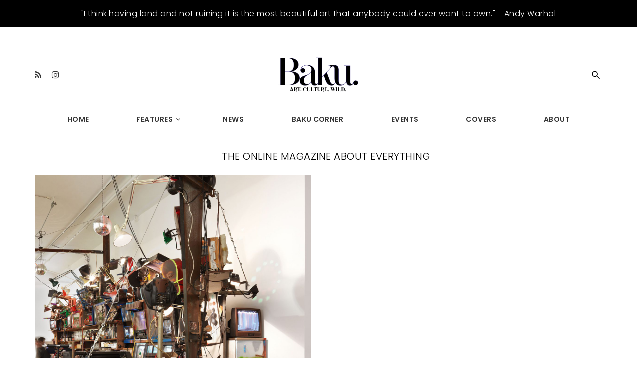

--- FILE ---
content_type: text/html; charset=UTF-8
request_url: https://baku-magazine.com/tag/sophie-neuendorf/
body_size: 14918
content:
<!doctype html>
<!--[if IE 7]>
<html class="ie ie7" lang="en-US">
<![endif]-->
<!--[if IE 8]>
<html class="ie ie8" lang="en-US">
<![endif]-->
<!--[if !(IE 7) | !(IE 8)  ]><!-->
<html lang="en-US">
<!--<![endif]-->
<head>
<meta name="google-site-verification" content="r-hReY2WUvbLciAYOs3-dLwGpg6IHNtj0m0swLQ1FgE" />
<meta charset="UTF-8">
<meta content="width=device-width, initial-scale=1.0" name="viewport">
<link rel="profile" href="https://gmpg.org/xfn/11">
<link rel="pingback" href="https://baku-magazine.com/xmlrpc.php">
<!-- HTML5 shim, for IE6-8 support of HTML5 elements -->
<!--[if lt IE 9]>
<script src="https://baku-magazine.com/wp-content/themes/luxury-wp/assets/vendor/html5shiv.min.js"></script>
<![endif]-->
<meta name='robots' content='index, follow, max-image-preview:large, max-snippet:-1, max-video-preview:-1' />
	<style>img:is([sizes="auto" i], [sizes^="auto," i]) { contain-intrinsic-size: 3000px 1500px }</style>
	
	<!-- This site is optimized with the Yoast SEO plugin v25.0 - https://yoast.com/wordpress/plugins/seo/ -->
	<title>Sophie Neuendorf Archives - Baku Magazine</title>
	<meta name="description" content="Sophie Neuendorf - Baku Magazine - THE ONLINE MAGAZINE ABOUT EVERYTHING" />
	<link rel="canonical" href="https://baku-magazine.com/tag/sophie-neuendorf/" />
	<meta property="og:locale" content="en_US" />
	<meta property="og:type" content="article" />
	<meta property="og:title" content="Sophie Neuendorf Archives - Baku Magazine" />
	<meta property="og:description" content="Sophie Neuendorf - Baku Magazine - THE ONLINE MAGAZINE ABOUT EVERYTHING" />
	<meta property="og:url" content="https://baku-magazine.com/tag/sophie-neuendorf/" />
	<meta property="og:site_name" content="Baku Magazine" />
	<meta name="twitter:card" content="summary_large_image" />
	<script type="application/ld+json" class="yoast-schema-graph">{"@context":"https://schema.org","@graph":[{"@type":"CollectionPage","@id":"https://baku-magazine.com/tag/sophie-neuendorf/","url":"https://baku-magazine.com/tag/sophie-neuendorf/","name":"Sophie Neuendorf Archives - Baku Magazine","isPartOf":{"@id":"https://baku-magazine.com/#website"},"primaryImageOfPage":{"@id":"https://baku-magazine.com/tag/sophie-neuendorf/#primaryimage"},"image":{"@id":"https://baku-magazine.com/tag/sophie-neuendorf/#primaryimage"},"thumbnailUrl":"https://baku-magazine.com/wp-content/uploads/2023/09/ROTH-34892-hires-3.jpg","description":"Sophie Neuendorf - Baku Magazine - THE ONLINE MAGAZINE ABOUT EVERYTHING","breadcrumb":{"@id":"https://baku-magazine.com/tag/sophie-neuendorf/#breadcrumb"},"inLanguage":"en-US"},{"@type":"ImageObject","inLanguage":"en-US","@id":"https://baku-magazine.com/tag/sophie-neuendorf/#primaryimage","url":"https://baku-magazine.com/wp-content/uploads/2023/09/ROTH-34892-hires-3.jpg","contentUrl":"https://baku-magazine.com/wp-content/uploads/2023/09/ROTH-34892-hires-3.jpg","width":1200,"height":1600,"caption":"\"Roth Bar” Hauser & Wirth St Moritz, 2022-2023, by Björn, Oddur and Einar Roth"},{"@type":"BreadcrumbList","@id":"https://baku-magazine.com/tag/sophie-neuendorf/#breadcrumb","itemListElement":[{"@type":"ListItem","position":1,"name":"Home","item":"https://baku-magazine.com/"},{"@type":"ListItem","position":2,"name":"Sophie Neuendorf"}]},{"@type":"WebSite","@id":"https://baku-magazine.com/#website","url":"https://baku-magazine.com/","name":"Baku Magazine","description":"ART. CULTURE. WILD.","potentialAction":[{"@type":"SearchAction","target":{"@type":"EntryPoint","urlTemplate":"https://baku-magazine.com/?s={search_term_string}"},"query-input":{"@type":"PropertyValueSpecification","valueRequired":true,"valueName":"search_term_string"}}],"inLanguage":"en-US"}]}</script>
	<!-- / Yoast SEO plugin. -->


<link rel='dns-prefetch' href='//fonts.googleapis.com' />
<link rel="alternate" type="application/rss+xml" title="Baku Magazine &raquo; Feed" href="https://baku-magazine.com/feed/" />
<link rel="alternate" type="application/rss+xml" title="Baku Magazine &raquo; Comments Feed" href="https://baku-magazine.com/comments/feed/" />
<link rel="alternate" type="application/rss+xml" title="Baku Magazine &raquo; Sophie Neuendorf Tag Feed" href="https://baku-magazine.com/tag/sophie-neuendorf/feed/" />
<script type="text/javascript">
/* <![CDATA[ */
window._wpemojiSettings = {"baseUrl":"https:\/\/s.w.org\/images\/core\/emoji\/16.0.1\/72x72\/","ext":".png","svgUrl":"https:\/\/s.w.org\/images\/core\/emoji\/16.0.1\/svg\/","svgExt":".svg","source":{"concatemoji":"https:\/\/baku-magazine.com\/wp-includes\/js\/wp-emoji-release.min.js?ver=6.8.3"}};
/*! This file is auto-generated */
!function(s,n){var o,i,e;function c(e){try{var t={supportTests:e,timestamp:(new Date).valueOf()};sessionStorage.setItem(o,JSON.stringify(t))}catch(e){}}function p(e,t,n){e.clearRect(0,0,e.canvas.width,e.canvas.height),e.fillText(t,0,0);var t=new Uint32Array(e.getImageData(0,0,e.canvas.width,e.canvas.height).data),a=(e.clearRect(0,0,e.canvas.width,e.canvas.height),e.fillText(n,0,0),new Uint32Array(e.getImageData(0,0,e.canvas.width,e.canvas.height).data));return t.every(function(e,t){return e===a[t]})}function u(e,t){e.clearRect(0,0,e.canvas.width,e.canvas.height),e.fillText(t,0,0);for(var n=e.getImageData(16,16,1,1),a=0;a<n.data.length;a++)if(0!==n.data[a])return!1;return!0}function f(e,t,n,a){switch(t){case"flag":return n(e,"\ud83c\udff3\ufe0f\u200d\u26a7\ufe0f","\ud83c\udff3\ufe0f\u200b\u26a7\ufe0f")?!1:!n(e,"\ud83c\udde8\ud83c\uddf6","\ud83c\udde8\u200b\ud83c\uddf6")&&!n(e,"\ud83c\udff4\udb40\udc67\udb40\udc62\udb40\udc65\udb40\udc6e\udb40\udc67\udb40\udc7f","\ud83c\udff4\u200b\udb40\udc67\u200b\udb40\udc62\u200b\udb40\udc65\u200b\udb40\udc6e\u200b\udb40\udc67\u200b\udb40\udc7f");case"emoji":return!a(e,"\ud83e\udedf")}return!1}function g(e,t,n,a){var r="undefined"!=typeof WorkerGlobalScope&&self instanceof WorkerGlobalScope?new OffscreenCanvas(300,150):s.createElement("canvas"),o=r.getContext("2d",{willReadFrequently:!0}),i=(o.textBaseline="top",o.font="600 32px Arial",{});return e.forEach(function(e){i[e]=t(o,e,n,a)}),i}function t(e){var t=s.createElement("script");t.src=e,t.defer=!0,s.head.appendChild(t)}"undefined"!=typeof Promise&&(o="wpEmojiSettingsSupports",i=["flag","emoji"],n.supports={everything:!0,everythingExceptFlag:!0},e=new Promise(function(e){s.addEventListener("DOMContentLoaded",e,{once:!0})}),new Promise(function(t){var n=function(){try{var e=JSON.parse(sessionStorage.getItem(o));if("object"==typeof e&&"number"==typeof e.timestamp&&(new Date).valueOf()<e.timestamp+604800&&"object"==typeof e.supportTests)return e.supportTests}catch(e){}return null}();if(!n){if("undefined"!=typeof Worker&&"undefined"!=typeof OffscreenCanvas&&"undefined"!=typeof URL&&URL.createObjectURL&&"undefined"!=typeof Blob)try{var e="postMessage("+g.toString()+"("+[JSON.stringify(i),f.toString(),p.toString(),u.toString()].join(",")+"));",a=new Blob([e],{type:"text/javascript"}),r=new Worker(URL.createObjectURL(a),{name:"wpTestEmojiSupports"});return void(r.onmessage=function(e){c(n=e.data),r.terminate(),t(n)})}catch(e){}c(n=g(i,f,p,u))}t(n)}).then(function(e){for(var t in e)n.supports[t]=e[t],n.supports.everything=n.supports.everything&&n.supports[t],"flag"!==t&&(n.supports.everythingExceptFlag=n.supports.everythingExceptFlag&&n.supports[t]);n.supports.everythingExceptFlag=n.supports.everythingExceptFlag&&!n.supports.flag,n.DOMReady=!1,n.readyCallback=function(){n.DOMReady=!0}}).then(function(){return e}).then(function(){var e;n.supports.everything||(n.readyCallback(),(e=n.source||{}).concatemoji?t(e.concatemoji):e.wpemoji&&e.twemoji&&(t(e.twemoji),t(e.wpemoji)))}))}((window,document),window._wpemojiSettings);
/* ]]> */
</script>
<style id='wp-emoji-styles-inline-css' type='text/css'>

	img.wp-smiley, img.emoji {
		display: inline !important;
		border: none !important;
		box-shadow: none !important;
		height: 1em !important;
		width: 1em !important;
		margin: 0 0.07em !important;
		vertical-align: -0.1em !important;
		background: none !important;
		padding: 0 !important;
	}
</style>
<link rel='stylesheet' id='wp-block-library-css' href='https://baku-magazine.com/wp-includes/css/dist/block-library/style.min.css?ver=6.8.3' type='text/css' media='all' />
<style id='classic-theme-styles-inline-css' type='text/css'>
/*! This file is auto-generated */
.wp-block-button__link{color:#fff;background-color:#32373c;border-radius:9999px;box-shadow:none;text-decoration:none;padding:calc(.667em + 2px) calc(1.333em + 2px);font-size:1.125em}.wp-block-file__button{background:#32373c;color:#fff;text-decoration:none}
</style>
<style id='global-styles-inline-css' type='text/css'>
:root{--wp--preset--aspect-ratio--square: 1;--wp--preset--aspect-ratio--4-3: 4/3;--wp--preset--aspect-ratio--3-4: 3/4;--wp--preset--aspect-ratio--3-2: 3/2;--wp--preset--aspect-ratio--2-3: 2/3;--wp--preset--aspect-ratio--16-9: 16/9;--wp--preset--aspect-ratio--9-16: 9/16;--wp--preset--color--black: #000000;--wp--preset--color--cyan-bluish-gray: #abb8c3;--wp--preset--color--white: #ffffff;--wp--preset--color--pale-pink: #f78da7;--wp--preset--color--vivid-red: #cf2e2e;--wp--preset--color--luminous-vivid-orange: #ff6900;--wp--preset--color--luminous-vivid-amber: #fcb900;--wp--preset--color--light-green-cyan: #7bdcb5;--wp--preset--color--vivid-green-cyan: #00d084;--wp--preset--color--pale-cyan-blue: #8ed1fc;--wp--preset--color--vivid-cyan-blue: #0693e3;--wp--preset--color--vivid-purple: #9b51e0;--wp--preset--gradient--vivid-cyan-blue-to-vivid-purple: linear-gradient(135deg,rgba(6,147,227,1) 0%,rgb(155,81,224) 100%);--wp--preset--gradient--light-green-cyan-to-vivid-green-cyan: linear-gradient(135deg,rgb(122,220,180) 0%,rgb(0,208,130) 100%);--wp--preset--gradient--luminous-vivid-amber-to-luminous-vivid-orange: linear-gradient(135deg,rgba(252,185,0,1) 0%,rgba(255,105,0,1) 100%);--wp--preset--gradient--luminous-vivid-orange-to-vivid-red: linear-gradient(135deg,rgba(255,105,0,1) 0%,rgb(207,46,46) 100%);--wp--preset--gradient--very-light-gray-to-cyan-bluish-gray: linear-gradient(135deg,rgb(238,238,238) 0%,rgb(169,184,195) 100%);--wp--preset--gradient--cool-to-warm-spectrum: linear-gradient(135deg,rgb(74,234,220) 0%,rgb(151,120,209) 20%,rgb(207,42,186) 40%,rgb(238,44,130) 60%,rgb(251,105,98) 80%,rgb(254,248,76) 100%);--wp--preset--gradient--blush-light-purple: linear-gradient(135deg,rgb(255,206,236) 0%,rgb(152,150,240) 100%);--wp--preset--gradient--blush-bordeaux: linear-gradient(135deg,rgb(254,205,165) 0%,rgb(254,45,45) 50%,rgb(107,0,62) 100%);--wp--preset--gradient--luminous-dusk: linear-gradient(135deg,rgb(255,203,112) 0%,rgb(199,81,192) 50%,rgb(65,88,208) 100%);--wp--preset--gradient--pale-ocean: linear-gradient(135deg,rgb(255,245,203) 0%,rgb(182,227,212) 50%,rgb(51,167,181) 100%);--wp--preset--gradient--electric-grass: linear-gradient(135deg,rgb(202,248,128) 0%,rgb(113,206,126) 100%);--wp--preset--gradient--midnight: linear-gradient(135deg,rgb(2,3,129) 0%,rgb(40,116,252) 100%);--wp--preset--font-size--small: 13px;--wp--preset--font-size--medium: 20px;--wp--preset--font-size--large: 36px;--wp--preset--font-size--x-large: 42px;--wp--preset--spacing--20: 0.44rem;--wp--preset--spacing--30: 0.67rem;--wp--preset--spacing--40: 1rem;--wp--preset--spacing--50: 1.5rem;--wp--preset--spacing--60: 2.25rem;--wp--preset--spacing--70: 3.38rem;--wp--preset--spacing--80: 5.06rem;--wp--preset--shadow--natural: 6px 6px 9px rgba(0, 0, 0, 0.2);--wp--preset--shadow--deep: 12px 12px 50px rgba(0, 0, 0, 0.4);--wp--preset--shadow--sharp: 6px 6px 0px rgba(0, 0, 0, 0.2);--wp--preset--shadow--outlined: 6px 6px 0px -3px rgba(255, 255, 255, 1), 6px 6px rgba(0, 0, 0, 1);--wp--preset--shadow--crisp: 6px 6px 0px rgba(0, 0, 0, 1);}:where(.is-layout-flex){gap: 0.5em;}:where(.is-layout-grid){gap: 0.5em;}body .is-layout-flex{display: flex;}.is-layout-flex{flex-wrap: wrap;align-items: center;}.is-layout-flex > :is(*, div){margin: 0;}body .is-layout-grid{display: grid;}.is-layout-grid > :is(*, div){margin: 0;}:where(.wp-block-columns.is-layout-flex){gap: 2em;}:where(.wp-block-columns.is-layout-grid){gap: 2em;}:where(.wp-block-post-template.is-layout-flex){gap: 1.25em;}:where(.wp-block-post-template.is-layout-grid){gap: 1.25em;}.has-black-color{color: var(--wp--preset--color--black) !important;}.has-cyan-bluish-gray-color{color: var(--wp--preset--color--cyan-bluish-gray) !important;}.has-white-color{color: var(--wp--preset--color--white) !important;}.has-pale-pink-color{color: var(--wp--preset--color--pale-pink) !important;}.has-vivid-red-color{color: var(--wp--preset--color--vivid-red) !important;}.has-luminous-vivid-orange-color{color: var(--wp--preset--color--luminous-vivid-orange) !important;}.has-luminous-vivid-amber-color{color: var(--wp--preset--color--luminous-vivid-amber) !important;}.has-light-green-cyan-color{color: var(--wp--preset--color--light-green-cyan) !important;}.has-vivid-green-cyan-color{color: var(--wp--preset--color--vivid-green-cyan) !important;}.has-pale-cyan-blue-color{color: var(--wp--preset--color--pale-cyan-blue) !important;}.has-vivid-cyan-blue-color{color: var(--wp--preset--color--vivid-cyan-blue) !important;}.has-vivid-purple-color{color: var(--wp--preset--color--vivid-purple) !important;}.has-black-background-color{background-color: var(--wp--preset--color--black) !important;}.has-cyan-bluish-gray-background-color{background-color: var(--wp--preset--color--cyan-bluish-gray) !important;}.has-white-background-color{background-color: var(--wp--preset--color--white) !important;}.has-pale-pink-background-color{background-color: var(--wp--preset--color--pale-pink) !important;}.has-vivid-red-background-color{background-color: var(--wp--preset--color--vivid-red) !important;}.has-luminous-vivid-orange-background-color{background-color: var(--wp--preset--color--luminous-vivid-orange) !important;}.has-luminous-vivid-amber-background-color{background-color: var(--wp--preset--color--luminous-vivid-amber) !important;}.has-light-green-cyan-background-color{background-color: var(--wp--preset--color--light-green-cyan) !important;}.has-vivid-green-cyan-background-color{background-color: var(--wp--preset--color--vivid-green-cyan) !important;}.has-pale-cyan-blue-background-color{background-color: var(--wp--preset--color--pale-cyan-blue) !important;}.has-vivid-cyan-blue-background-color{background-color: var(--wp--preset--color--vivid-cyan-blue) !important;}.has-vivid-purple-background-color{background-color: var(--wp--preset--color--vivid-purple) !important;}.has-black-border-color{border-color: var(--wp--preset--color--black) !important;}.has-cyan-bluish-gray-border-color{border-color: var(--wp--preset--color--cyan-bluish-gray) !important;}.has-white-border-color{border-color: var(--wp--preset--color--white) !important;}.has-pale-pink-border-color{border-color: var(--wp--preset--color--pale-pink) !important;}.has-vivid-red-border-color{border-color: var(--wp--preset--color--vivid-red) !important;}.has-luminous-vivid-orange-border-color{border-color: var(--wp--preset--color--luminous-vivid-orange) !important;}.has-luminous-vivid-amber-border-color{border-color: var(--wp--preset--color--luminous-vivid-amber) !important;}.has-light-green-cyan-border-color{border-color: var(--wp--preset--color--light-green-cyan) !important;}.has-vivid-green-cyan-border-color{border-color: var(--wp--preset--color--vivid-green-cyan) !important;}.has-pale-cyan-blue-border-color{border-color: var(--wp--preset--color--pale-cyan-blue) !important;}.has-vivid-cyan-blue-border-color{border-color: var(--wp--preset--color--vivid-cyan-blue) !important;}.has-vivid-purple-border-color{border-color: var(--wp--preset--color--vivid-purple) !important;}.has-vivid-cyan-blue-to-vivid-purple-gradient-background{background: var(--wp--preset--gradient--vivid-cyan-blue-to-vivid-purple) !important;}.has-light-green-cyan-to-vivid-green-cyan-gradient-background{background: var(--wp--preset--gradient--light-green-cyan-to-vivid-green-cyan) !important;}.has-luminous-vivid-amber-to-luminous-vivid-orange-gradient-background{background: var(--wp--preset--gradient--luminous-vivid-amber-to-luminous-vivid-orange) !important;}.has-luminous-vivid-orange-to-vivid-red-gradient-background{background: var(--wp--preset--gradient--luminous-vivid-orange-to-vivid-red) !important;}.has-very-light-gray-to-cyan-bluish-gray-gradient-background{background: var(--wp--preset--gradient--very-light-gray-to-cyan-bluish-gray) !important;}.has-cool-to-warm-spectrum-gradient-background{background: var(--wp--preset--gradient--cool-to-warm-spectrum) !important;}.has-blush-light-purple-gradient-background{background: var(--wp--preset--gradient--blush-light-purple) !important;}.has-blush-bordeaux-gradient-background{background: var(--wp--preset--gradient--blush-bordeaux) !important;}.has-luminous-dusk-gradient-background{background: var(--wp--preset--gradient--luminous-dusk) !important;}.has-pale-ocean-gradient-background{background: var(--wp--preset--gradient--pale-ocean) !important;}.has-electric-grass-gradient-background{background: var(--wp--preset--gradient--electric-grass) !important;}.has-midnight-gradient-background{background: var(--wp--preset--gradient--midnight) !important;}.has-small-font-size{font-size: var(--wp--preset--font-size--small) !important;}.has-medium-font-size{font-size: var(--wp--preset--font-size--medium) !important;}.has-large-font-size{font-size: var(--wp--preset--font-size--large) !important;}.has-x-large-font-size{font-size: var(--wp--preset--font-size--x-large) !important;}
:where(.wp-block-post-template.is-layout-flex){gap: 1.25em;}:where(.wp-block-post-template.is-layout-grid){gap: 1.25em;}
:where(.wp-block-columns.is-layout-flex){gap: 2em;}:where(.wp-block-columns.is-layout-grid){gap: 2em;}
:root :where(.wp-block-pullquote){font-size: 1.5em;line-height: 1.6;}
</style>
<link rel='stylesheet' id='esg-plugin-settings-css' href='https://baku-magazine.com/wp-content/plugins/essential-grid/public/assets/css/settings.css?ver=3.0.12' type='text/css' media='all' />
<link rel='stylesheet' id='tp-fontello-css' href='https://baku-magazine.com/wp-content/plugins/essential-grid/public/assets/font/fontello/css/fontello.css?ver=3.0.12' type='text/css' media='all' />
<link rel='stylesheet' id='widgetopts-styles-css' href='https://baku-magazine.com/wp-content/plugins/widget-options/assets/css/widget-options.css?ver=4.1.1' type='text/css' media='all' />
<link rel='stylesheet' id='rs-typewriter-front-css' href='https://baku-magazine.com/wp-content/plugins/revslider-typewriter-addon/public/assets/css/typewriter.css?ver=1.0.3' type='text/css' media='all' />
<link rel='stylesheet' id='dh-theme-google-font-css' href='//fonts.googleapis.com/css?family=Poppins%3A300%2C500%2C600&#038;subset=latin%2Clatin-ext&#038;ver=6.8.3' type='text/css' media='all' />
<link rel='stylesheet' id='elegant-icon-css' href='https://baku-magazine.com/wp-content/themes/luxury-wp/assets/vendor/elegant-icon/css/elegant-icon.css?ver=6.8.3' type='text/css' media='all' />
<link rel='stylesheet' id='font-awesome-css' href='https://baku-magazine.com/wp-content/plugins/types/vendor/toolset/toolset-common/res/lib/font-awesome/css/font-awesome.min.css?ver=4.7.0' type='text/css' media='screen' />
<link rel='stylesheet' id='luxury-wp-css' href='https://baku-magazine.com/wp-content/themes/luxury-wp/assets/css/style.min.css?ver=1.2.10.1492687540' type='text/css' media='all' />
<link rel='stylesheet' id='luxury-wp-custom-css' href='//baku-magazine.com/wp-content/uploads/sitesao-theme/custom.css?ver=1.2.10.1492687540' type='text/css' media='all' />
<link rel='stylesheet' id='luxury-wp-stylesheet-css' href='https://baku-magazine.com/wp-content/themes/luxury-wp-child/style.css?ver=1.2.10.1492687540' type='text/css' media='all' />
<style id='luxury-wp-stylesheet-inline-css' type='text/css'>
.nav>li>a{padding:12px 46px;}.archive .entry-meta.icon-meta{display:none !important;}.archive .readmore-link{float:left !important;}.slider-btn{color:#FFF !important;background:rgba(0,0,0,0.75);padding:10px 30px !important;}.entry-meta a{color:#333;font-size:13px;font-style:italic;}.page-id-12417 .event-list-view *:empty{display:none;}.page-id-12417 .event-date.multi-date,.page-id-12417 .end-date{display:none;}.page-id-12417 .hlist{padding-left:4px;}.page-id-12417 .multi-day{margin:0 !important;}.page-id-12417 h3{padding-left:0;width:100%;}.slider-btn:hover{background:none;color:#000 !important;border:1px solid #000 !important;}.tp-caption.PostSlider-Content,.PostSlider-Content{line-height:23px !important;}@media screen and (max-width:900px){.multi-day{margin:0 !important;}.event-date{display:none !important;}}@media screen and (max-width:500px){.main-heading{line-height:15px !important;font-size:14px !important;}.main-heading br,.sub-text br{display:none !important;}.sub-head{line-height:13px !important;font-size:11px !important;position:relative;top:-46px;}.sub-text{line-height:14px !important;font-size:10px !important;width:100%;max-width:70%;position:relative;top:-58px;}.slider-btn{padding:7px 18px !important;font-size:9px !important;position:relative !important;top:-85px !important;} .tp-caption.PostSlider-Content,.PostSlider-Content{line-height:13px !important;}}
</style>
<script type="text/javascript" src="https://baku-magazine.com/wp-includes/js/jquery/jquery.min.js?ver=3.7.1" id="jquery-core-js"></script>
<script type="text/javascript" src="https://baku-magazine.com/wp-includes/js/jquery/jquery-migrate.min.js?ver=3.4.1" id="jquery-migrate-js"></script>
<script type="text/javascript" src="https://baku-magazine.com/wp-content/themes/luxury-wp/assets/vendor/jquery.cookie.min.js?ver=1.4.1" id="cookie-js"></script>
<script></script><link rel="https://api.w.org/" href="https://baku-magazine.com/wp-json/" /><link rel="alternate" title="JSON" type="application/json" href="https://baku-magazine.com/wp-json/wp/v2/tags/729" /><link rel="EditURI" type="application/rsd+xml" title="RSD" href="https://baku-magazine.com/xmlrpc.php?rsd" />
<meta name="generator" content="WordPress 6.8.3" />

<!--BEGIN: TRACKING CODE MANAGER (v2.4.0) BY INTELLYWP.COM IN HEAD//-->
<!-- Global site tag (gtag.js) - Google Analytics -->
<script async src="https://www.googletagmanager.com/gtag/js?id=UA-42654730-1"></script>
<script>
  window.dataLayer = window.dataLayer || [];
  function gtag(){dataLayer.push(arguments);}
  gtag('js', new Date());
 
  gtag('config', 'UA-42654730-1');
</script>
<meta name="google-site-verification" content="DfueiBZbXSg2C_i2gLaKHN7ss2EjAlJVdYqiTDADkpU" />
<!--END: https://wordpress.org/plugins/tracking-code-manager IN HEAD//--><style type="text/css">.recentcomments a{display:inline !important;padding:0 !important;margin:0 !important;}</style><meta name="generator" content="Powered by WPBakery Page Builder - drag and drop page builder for WordPress."/>
<meta name="generator" content="Powered by Slider Revolution 6.7.32 - responsive, Mobile-Friendly Slider Plugin for WordPress with comfortable drag and drop interface." />
<link rel="icon" href="https://baku-magazine.com/wp-content/uploads/2017/04/cropped-baku-b-favicon-32x32.png" sizes="32x32" />
<link rel="icon" href="https://baku-magazine.com/wp-content/uploads/2017/04/cropped-baku-b-favicon-192x192.png" sizes="192x192" />
<link rel="apple-touch-icon" href="https://baku-magazine.com/wp-content/uploads/2017/04/cropped-baku-b-favicon-180x180.png" />
<meta name="msapplication-TileImage" content="https://baku-magazine.com/wp-content/uploads/2017/04/cropped-baku-b-favicon-270x270.png" />
<script>function setREVStartSize(e){
			//window.requestAnimationFrame(function() {
				window.RSIW = window.RSIW===undefined ? window.innerWidth : window.RSIW;
				window.RSIH = window.RSIH===undefined ? window.innerHeight : window.RSIH;
				try {
					var pw = document.getElementById(e.c).parentNode.offsetWidth,
						newh;
					pw = pw===0 || isNaN(pw) || (e.l=="fullwidth" || e.layout=="fullwidth") ? window.RSIW : pw;
					e.tabw = e.tabw===undefined ? 0 : parseInt(e.tabw);
					e.thumbw = e.thumbw===undefined ? 0 : parseInt(e.thumbw);
					e.tabh = e.tabh===undefined ? 0 : parseInt(e.tabh);
					e.thumbh = e.thumbh===undefined ? 0 : parseInt(e.thumbh);
					e.tabhide = e.tabhide===undefined ? 0 : parseInt(e.tabhide);
					e.thumbhide = e.thumbhide===undefined ? 0 : parseInt(e.thumbhide);
					e.mh = e.mh===undefined || e.mh=="" || e.mh==="auto" ? 0 : parseInt(e.mh,0);
					if(e.layout==="fullscreen" || e.l==="fullscreen")
						newh = Math.max(e.mh,window.RSIH);
					else{
						e.gw = Array.isArray(e.gw) ? e.gw : [e.gw];
						for (var i in e.rl) if (e.gw[i]===undefined || e.gw[i]===0) e.gw[i] = e.gw[i-1];
						e.gh = e.el===undefined || e.el==="" || (Array.isArray(e.el) && e.el.length==0)? e.gh : e.el;
						e.gh = Array.isArray(e.gh) ? e.gh : [e.gh];
						for (var i in e.rl) if (e.gh[i]===undefined || e.gh[i]===0) e.gh[i] = e.gh[i-1];
											
						var nl = new Array(e.rl.length),
							ix = 0,
							sl;
						e.tabw = e.tabhide>=pw ? 0 : e.tabw;
						e.thumbw = e.thumbhide>=pw ? 0 : e.thumbw;
						e.tabh = e.tabhide>=pw ? 0 : e.tabh;
						e.thumbh = e.thumbhide>=pw ? 0 : e.thumbh;
						for (var i in e.rl) nl[i] = e.rl[i]<window.RSIW ? 0 : e.rl[i];
						sl = nl[0];
						for (var i in nl) if (sl>nl[i] && nl[i]>0) { sl = nl[i]; ix=i;}
						var m = pw>(e.gw[ix]+e.tabw+e.thumbw) ? 1 : (pw-(e.tabw+e.thumbw)) / (e.gw[ix]);
						newh =  (e.gh[ix] * m) + (e.tabh + e.thumbh);
					}
					var el = document.getElementById(e.c);
					if (el!==null && el) el.style.height = newh+"px";
					el = document.getElementById(e.c+"_wrapper");
					if (el!==null && el) {
						el.style.height = newh+"px";
						el.style.display = "block";
					}
				} catch(e){
					console.log("Failure at Presize of Slider:" + e)
				}
			//});
		  };</script>
		<style type="text/css" id="wp-custom-css">
			/*
You can add your own CSS here.

Click the help icon above to learn more.
*/
#ads_box
{
    padding: 15px 0px;
    width: 100%;
    background: #000;
    color: #ffffff;
    text-align: center;
    font-size: 16px;
 } 

header + div {padding-top: 240px !important;}

.navbar-container {
    height: auto !important;
}
.instgarm-box iframe{margin: 0 auto !important;}
@media only screen and (max-width: 768px) 
{
	#ads_box
	{
		padding: 15px 4px;
		width: 100%;
		background: #000;
		color: #ffffff;
		text-align: center;
		font-size: 12px;
	 }   
.content-container {
    padding-top: 0 !important;}

}

.single.single-post.page-layout-full-width .entry-info, .single.single-post.page-layout-full-width .post-navigation, .single.single-post.page-layout-full-width .related-post, .single.single-post.page-layout-full-width .author-info, .single.single-post.page-layout-full-width .comments-area{
	font-style: normal;
}
.single.single-post.page-layout-full-width .entry-info .wp-caption-text{font-style: italic;    text-align: left;}

.esg-grid .mainul li.eg-madison-wrapper{background-color: transparent !important;}

@media (min-width: 992px){
.single.single-post.page-layout-full-width .entry-info, .single.single-post.page-layout-full-width .post-navigation, .single.single-post.page-layout-full-width .related-post, .single.single-post.page-layout-full-width .author-info, .single.single-post.page-layout-full-width .comments-area {width: 100%;}
	
	.single.single-post.page-layout-full-width .entry-info .entry-content .wp-caption{    max-width: 100% !important;
    padding: 0;
    border: 0;
    background: transparent;
    }
}

@media(max-width:990px){
    .navbar-container,.navbar-default{height: auto !important;}
.page-layout-border .content-container:not(.no-padding) .main-wrap{padding-top: 0;}
}


@media screen and (max-width: 777px){
	body .tp-parallax-wrap img {
	    width: 100% !important;
	    height: auto !important;
	}
	div#slide-45-layer-4 img.emoji {
    display: none !important;
}
	div#slide-46-layer-4 img.emoji {
    display: none !important;
}
}


@media screen and (max-width: 640px){
	.tp-parallax-wrap, .tp-mask-wrap, .tp-loop-wrap{
		max-width: inherit !important;
		width: auto !important;
	}
}

@media screen and (max-width: 480px){
	.tp-caption.PostSlider-Content, .PostSlider-Content {
	    line-height: 23px !important;
	    font-size: 14px !important;
	    padding: 0 8px !important;
	}
	#slide-46-layer-11{
		min-height: 40px !important;
		line-height: 40px !important;
	}
}


@media (max-width: 375px){
body #slide-45-layer-4 {
    font-size: 14px !important;
    margin: 0 !important;
    line-height: 18px !important;
}
body #slide-45-layer-6{
	font-size: 22px !important;
	margin: 0 !important;
	top: 0 !important;
}
body #rev_slider_27_1 #slide-45-layer-8{
	height:40px !important;
	line-height: 40px;
	font-size: 14px !important; 
 }
}

.baku-hero-title {
    text-transform: uppercase;
    margin-bottom: 40px;
}

.baku-hero-content p {
    font-size: 16px;
    color: #000;
}

.baku-hero-col-bg .vc_column-inner {
    min-height: 400px;
    display: flex;
    align-items: center;
}

.baku-hero > .wpb_column > .vc_column-inner {
    padding-top: 33px !important;
}

.nav-bar-under-text p:last-child {
    margin-bottom: 0 !important;
}

.page-id-12647 .baku-hero {
    background-position: right top !important;
}

.page-id-12590 .baku-hero {
    background-position: center 70% !important;
}

@media screen and (max-width:767px) {
.baku-hero-col-bg .vc_column-inner {
    min-height: 100px;
    display: block;
    padding: 10px 20px!important;
    width: 70% !important;
    margin: 0 0 40px 20px !important;
    background: rgb(255 255 255 / 91%) !important;
}
	.page-id-12159 .baku-hero  {
		display: none !important;
	}
}		</style>
		<noscript><style> .wpb_animate_when_almost_visible { opacity: 1; }</style></noscript><style>
.archive_description p {
font-family: "Poppins",Helvetica,Arial,sans-serif;
font-size: 13px;
line-height: 1.6;
color: #444;
background: #fff;
font-style: normal;
font-weight: 300;
margin-bottom:30px;
}
#menu-primary-menu-1 {
  border-bottom: 1px solid #dcd8d8;
}
@media(max-width:767px)
{
.start-date div, .end-date div {
  display: inline-block;
  font-size: 14px;
  padding-left: 7px;
}
.event-list .start-date, .event-list .end-date {
  display: inline-block;
  float: none !important;
  min-width: 170px;
  padding-bottom: 6px;
  padding-top: 5px;
  text-align: center;
}

}
@media(max-width:435px)
{
.event-list .start-date, .event-list .end-date {
 float: left;
 margin-bottom: 10px;
  margin-left: 0 !important;
}
}
</style>
</head>
<body data-rsssl=1 class="archive tag tag-sophie-neuendorf tag-729 wp-theme-luxury-wp wp-child-theme-luxury-wp-child page-layout-full-width page-layout-border page-header-center wpb-js-composer js-comp-ver-8.4.1 vc_responsive" >
<a class="sr-only sr-only-focusable" href="#main">Skip to main content</a>
<div class="offcanvas-overlay"></div>
<div class="offcanvas open">
	<div class="offcanvas-wrap">
				<div class="offcanvas-user clearfix">
								            	            <a class="offcanvas-user-account-link" href="https://baku-magazine.com/wp-login.php"><i class="fa fa-user"></i> Login</a>
									</div>
		<nav class="offcanvas-navbar mobile-offcanvas-navbar" itemtype="https://schema.org/SiteNavigationElement" itemscope="itemscope" role="navigation">
			<ul id="menu-primary-menu" class="offcanvas-nav nav"><li id="menu-item-12287" class="menu-item menu-item-type-post_type menu-item-object-page menu-item-home menu-item-12287"><a title="Home" href="https://baku-magazine.com/">Home</a></li>
<li id="menu-item-12587" class="menu-item menu-item-type-custom menu-item-object-custom menu-item-has-children menu-item-12587 dropdown"><a title="Features" class="dropdown-hover">Features <span class="caret"></span></a>
<ul role="menu" class="dropdown-menu">
	<li id="menu-item-12574" class="menu-item menu-item-type-post_type menu-item-object-page menu-item-12574"><a title="Conservation" href="https://baku-magazine.com/conservation/">Conservation</a></li>
	<li id="menu-item-12904" class="menu-item menu-item-type-post_type menu-item-object-page menu-item-12904"><a title="Art &#038; Culture" href="https://baku-magazine.com/art-culture/">Art &#038; Culture</a></li>
	<li id="menu-item-12637" class="menu-item menu-item-type-post_type menu-item-object-page menu-item-12637"><a title="Everything Else" href="https://baku-magazine.com/everything-else/">Everything Else</a></li>
</ul>
</li>
<li id="menu-item-13568" class="menu-item menu-item-type-post_type menu-item-object-page menu-item-13568"><a title="News" href="https://baku-magazine.com/news/">News</a></li>
<li id="menu-item-13208" class="bakucorner menu-item menu-item-type-post_type menu-item-object-page menu-item-13208"><a title="Baku Corner" href="https://baku-magazine.com/baku-corner/">Baku Corner</a></li>
<li id="menu-item-12486" class="menu-item menu-item-type-post_type menu-item-object-page menu-item-12486"><a title="Events" href="https://baku-magazine.com/events/">Events</a></li>
<li id="menu-item-12489" class="menu-item menu-item-type-post_type menu-item-object-page menu-item-12489"><a title="Covers" href="https://baku-magazine.com/covers/">Covers</a></li>
<li id="menu-item-12355" class="menu-item menu-item-type-post_type menu-item-object-page menu-item-12355"><a title="About" href="https://baku-magazine.com/about/">About</a></li>
</ul>		</nav>
				
				<div class="offcanvas-widget hide-iphone">
			<div id="search-3" class="widget widget_search"><h4 class="widget-title"><span>Search</span></h4><form method="GET" id="searchform" action="https://baku-magazine.com/" role="form">
	<label for="s" class="sr-only">Search</label>
	<input type="hidden" value="any" name="post_type">
	<input type="search" id="s" name="s" class="form-control" value="" placeholder="Search something&hellip;" />
	<input type="submit" id="searchsubmit" class="hidden" name="submit" value="Search" />
</form></div><div id="dh_social_widget-3" class="widget social-widget"><h4 class="widget-title"><span>Social</span></h4><div class="social-widget-wrap social-widget-square"><a href="https://www.instagram.com/bakumag/" title="Instagram" target="_blank"><i class="fa fa-instagram  instagram-bg "></i></a></div></div>		</div>
												
			</div>
</div><div id="wrapper" class="wide-wrap">
	<div class="wrapper-container">
	

		<header id="header" class="header-container page-heading-0 header-type-center header-navbar-center header-scroll-resize" itemscope="itemscope" itemtype="https://schema.org/Organization" role="banner">
	
	<div id="ads_box">
	"I think having land and not ruining it is the most beautiful art that anybody could ever want to own." - Andy Warhol
</div>

		<div class="navbar-container">
		<div class="navbar navbar-default  navbar-scroll-fixed">
			<div class="navbar-default-container">
				<div class="navbar-default-wrap">
					<div class="container">
						<div class="row">
							<div class="col-md-12 navbar-default-col">
								<div class="navbar-wrap">
									<div class="navbar-header">
										<div class="navbar-header-left">
											<div class="social">
								            	<a href="https://baku-magazine.com/feed/" title="RSS" target="_blank"><i class="fa fa-rss rss-bg-hover  "></i></a><a href="https://www.instagram.com/bakumag/" title="Instagram" target="_blank"><i class="fa fa-instagram instagram-bg-hover  "></i></a>								            </div>
										</div>

										<div class="navbar-header-center">
											<button  type="button" class="navbar-toggle">
												<span class="sr-only">Toggle navigation</span>
												<span class="icon-bar bar-top"></span>
												<span class="icon-bar bar-middle"></span>
												<span class="icon-bar bar-bottom"></span>
											</button>
																						<a class="navbar-search-button search-icon-mobile" href="#">
												<svg xml:space="preserve" style="enable-background:new 0 0 612 792;" viewBox="0 0 612 792" y="0px" x="0px" xmlns:xlink="http://www.w3.org/1999/xlink" xmlns="http://www.w3.org/2000/svg" version="1.1">
													<g>
														<g>
															<g>
																<path d="M231,104c125.912,0,228,102.759,228,229.5c0,53.034-18.029,101.707-48.051,140.568l191.689,192.953
																	c5.566,5.604,8.361,12.928,8.361,20.291c0,7.344-2.795,14.688-8.361,20.291C597.091,713.208,589.798,716,582.5,716
																	s-14.593-2.792-20.139-8.396L370.649,514.632C332.043,544.851,283.687,563,231,563C105.088,563,3,460.241,3,333.5
																	S105.088,104,231,104z M231,505.625c94.295,0,171-77.208,171-172.125s-76.705-172.125-171-172.125
																	c-94.295,0-171,77.208-171,172.125S136.705,505.625,231,505.625z"/>
															</g>
														</g>
													</g>
												</svg>
											</a>
																				    												<div class="navbar-brand-title">
												<a class="navbar-brand" itemprop="url" title="Baku Magazine" href="https://baku-magazine.com/">
																											<img class="logo" alt="Baku Magazine" src="https://baku-magazine.com/wp-content/uploads/2017/05/Baku-Logo-for-website-500.png">
																										<img class="logo-fixed" alt="Baku Magazine" src="https://baku-magazine.com/wp-content/uploads/2017/04/baku-logo.png">
													<img class="logo-mobile" alt="Baku Magazine" src="https://baku-magazine.com/wp-content/uploads/2017/05/Baku-Logo-for-website-500.png">
													<span itemprop="name" class="sr-only sr-only-focusable">Baku Magazine</span>
												</a>
											</div>
										</div>

										<div class="navbar-header-right">
					            															<div class="navbar-search">
													<a class="navbar-search-button" href="#">
														<svg xml:space="preserve" style="enable-background:new 0 0 612 792;" viewBox="0 0 612 792" y="0px" x="0px" xmlns:xlink="http://www.w3.org/1999/xlink" xmlns="http://www.w3.org/2000/svg" version="1.1">
															<g>
																<g>
																	<g>
																		<path d="M231,104c125.912,0,228,102.759,228,229.5c0,53.034-18.029,101.707-48.051,140.568l191.689,192.953
																			c5.566,5.604,8.361,12.928,8.361,20.291c0,7.344-2.795,14.688-8.361,20.291C597.091,713.208,589.798,716,582.5,716
																			s-14.593-2.792-20.139-8.396L370.649,514.632C332.043,544.851,283.687,563,231,563C105.088,563,3,460.241,3,333.5
																			S105.088,104,231,104z M231,505.625c94.295,0,171-77.208,171-172.125s-76.705-172.125-171-172.125
																			c-94.295,0-171,77.208-171,172.125S136.705,505.625,231,505.625z"/>
																	</g>
																</g>
															</g>
														</svg>
													</a>
																									</div>
																            																								</div>

									</div>


									<nav class="collapse navbar-collapse primary-navbar-collapse" itemtype="https://schema.org/SiteNavigationElement" itemscope="itemscope" role="navigation">
										<ul id="menu-primary-menu-1" class="nav navbar-nav primary-nav"><li class="menu-item menu-item-type-post_type menu-item-object-page menu-item-home menu-item-12287"><a title="Home" href="https://baku-magazine.com/"><span class="underline">Home</span></a></li>
<li class="menu-item menu-item-type-custom menu-item-object-custom menu-item-has-children menu-item-12587 dh-megamenu-menu dropdown"><a title="Features" class="dropdown-hover"><span class="underline">Features</span> <span class="caret"></span></a>
<ul role="menu" class="dropdown-menu">
	<li class="menu-item menu-item-type-post_type menu-item-object-page menu-item-12574"><a title="Conservation" href="https://baku-magazine.com/conservation/">Conservation</a></li>
	<li class="menu-item menu-item-type-post_type menu-item-object-page menu-item-12904"><a title="Art &#038; Culture" href="https://baku-magazine.com/art-culture/">Art &#038; Culture</a></li>
	<li class="menu-item menu-item-type-post_type menu-item-object-page menu-item-12637"><a title="Everything Else" href="https://baku-magazine.com/everything-else/">Everything Else</a></li>
</ul>
</li>
<li class="menu-item menu-item-type-post_type menu-item-object-page menu-item-13568"><a title="News" href="https://baku-magazine.com/news/"><span class="underline">News</span></a></li>
<li class="bakucorner menu-item menu-item-type-post_type menu-item-object-page menu-item-13208"><a title="Baku Corner" href="https://baku-magazine.com/baku-corner/"><span class="underline">Baku Corner</span></a></li>
<li class="menu-item menu-item-type-post_type menu-item-object-page menu-item-12486"><a title="Events" href="https://baku-magazine.com/events/"><span class="underline">Events</span></a></li>
<li class="menu-item menu-item-type-post_type menu-item-object-page menu-item-12489"><a title="Covers" href="https://baku-magazine.com/covers/"><span class="underline">Covers</span></a></li>
<li class="menu-item menu-item-type-post_type menu-item-object-page menu-item-12355"><a title="About" href="https://baku-magazine.com/about/"><span class="underline">About</span></a></li>
</ul>									</nav>
								</div>									<div class="nav-bar-under-text">			<div class="container"><p>The Online Magazine About Everything</p>			</div></div>
							</div>
						</div>
					</div>
				</div>
			</div>
			<div class="header-search-overlay hide">
				<div class="container">
					<div class="header-search-overlay-wrap">
						<form method="GET" class="searchform" action="https://baku-magazine.com/" role="form">
					<input type="search" class="searchinput" name="s" autocomplete="off" value="" placeholder="Search..." />
					<input type="submit" class="searchsubmit hidden" name="submit" value="Search" />
					<input type="hidden" name="post_type" value="any" />
				</form>						<button type="button" class="close">
							<span aria-hidden="true" class="fa fa-times"></span><span class="sr-only">Close</span>
						</button>
					</div>
				</div>
			</div>
		</div>
	</div>
</header>
										
<div id="main" class="content-container child">
	<div class="container">
		<div class="row">

									<div class="col-md-12 main-wrap" role="main">
				<div class="archive_description"></div>
				<div class="main-content">

<!--<div class="archive-message"><p>What’s been happening in our world. Do you have news for me? Submit information and images to <a href="mailto:BakuMagazine@condenast.co.uk">BakuMagazine@condenast.co.uk</a></p></div>--->

																<div data-itemselector=".post.loadmore-item"  class="posts loadmore masonry" data-paginate="loadmore" data-layout="masonry" data-masonry-column="2">
							<div class="posts-wrap loadmore-wrap masonry-wrap posts-layout-masonry   row">
																																										<article id="post-16095" class=" loadmore-item masonry-item col-md-6 col-sm-6 post-16095 post type-post status-publish format-standard has-post-thumbnail hentry category-art category-home-page-latest tag-art tag-artists tag-artnet tag-exhibitions tag-fondation-louis-vuitton tag-georgia-okeefe tag-hasuer-and-wirth tag-jean-michel-basquiat tag-keith-haring tag-moma tag-roth-bar tag-royal-academy tag-sophie-neuendorf tag-the-broad" itemtype="https://schema.org/Article" itemscope="">
																				<div class="hentry-wrap">
																																		<div class="entry-featured "><a href="https://baku-magazine.com/art/sophie-neuendorfs-favourite-art-shows-this-season/" title="ROTH 34892-hires-3"><img width="1200" height="1600" src="https://baku-magazine.com/wp-content/uploads/2023/09/ROTH-34892-hires-3.jpg" class="attachment-dh-full size-dh-full wp-post-image" alt="A messy bar that says &#039;Roth Bar&#039; on it" itemprop="image" decoding="async" fetchpriority="high" srcset="https://baku-magazine.com/wp-content/uploads/2023/09/ROTH-34892-hires-3.jpg 1200w, https://baku-magazine.com/wp-content/uploads/2023/09/ROTH-34892-hires-3-225x300.jpg 225w, https://baku-magazine.com/wp-content/uploads/2023/09/ROTH-34892-hires-3-768x1024.jpg 768w, https://baku-magazine.com/wp-content/uploads/2023/09/ROTH-34892-hires-3-1152x1536.jpg 1152w, https://baku-magazine.com/wp-content/uploads/2023/09/ROTH-34892-hires-3-545x727.jpg 545w" sizes="(max-width: 1200px) 100vw, 1200px" /></a></div>																						<div class="entry-info">
												<div class="entry-header">
																										<h2 class="entry-title">
																												<a href="https://baku-magazine.com/art/sophie-neuendorfs-favourite-art-shows-this-season/" title="Sophie Neuendorf&#8217;s favourite art shows this season">
																													Sophie Neuendorf&#8217;s favourite art shows this season																												</a>
																											</h2>
																									</div>
																																					<div class="entry-content">
														As Vice President of Artnet, Sophie Neuendorf has a unique view of upcoming events in the art world. Here is her pick of the top seven shows this season “Roth...													</div>
																																				<div class="clearfix">
						
																											<div class="entry-meta icon-meta">
															<span class="meta-date"><i class="fa fa-calendar"></i><a href="https://baku-magazine.com/art/sophie-neuendorfs-favourite-art-shows-this-season/" title="1:43 pm" rel="bookmark"><time itemprop="dateCreated" datetime="2023-09-14T13:43:33+00:00">September 14, 2023</time></a></span>														</div>
																			
																											<div class="readmore-link">
															<a href="https://baku-magazine.com/art/sophie-neuendorfs-favourite-art-shows-this-season/">Read More</a>
														</div>
																			
													
												</div>
											</div>
										</div>
																			</article>
															</div>
																											</div>
														</div>
				
			</div>
								</div>
	</div>
</div>
		</div>
	<footer id="footer" class="footer footer-fixed" role="contentinfo">
			 						<div class="footer-widget footer-2-widget " >
				<div class="container">
					<div class="footer-widget-wrap">
						<div class="row">
																																	<div class="footer-widget-col col-md-6 col-sm-6">
										<div id="text-4" class="extendedwopts-hide extendedwopts-mobile widget widget_text">			<div class="textwidget"><img class="logo" alt="baku" src="https://baku-magazine.com/wp-content/uploads/2017/05/Baku-Logo-for-website-white.png" style="max-width: 165px;">
<br>
<br>
<br>
Baku is a digital ‘magazine about everything’; it supports conservation and wildlife charities, and it’s also a hub for news, events and features, from around the world.
<br>
<br>
Partners: <a href="http://ideacampaign.org/">Idea Campaign</a>, <a href="http://bakucorner.az/">Baku Corner</a>, <a href="http://azerbaijan.travel/en/events">National Tourism Promotion Bureau of Azerbaijan</a> &  <a href="http://www.pashatravel.az/">PASHA Travel</a></div>
		</div>									</div>
																																			<div class="footer-widget-col col-md-6 col-sm-6">
										<div id="nav_menu-4" class="extendedwopts-hide extendedwopts-mobile widget widget_nav_menu"><h3 class="widget-title"><span>Read</span></h3><div class="menu-read-container"><ul id="menu-read" class="menu"><li id="menu-item-12617" class="menu-item menu-item-type-post_type menu-item-object-page menu-item-12617"><a href="https://baku-magazine.com/conservation/">Conservation</a></li>
<li id="menu-item-13160" class="menu-item menu-item-type-post_type menu-item-object-page menu-item-13160"><a href="https://baku-magazine.com/art-culture/">Art &#038; Culture</a></li>
<li id="menu-item-12616" class="menu-item menu-item-type-post_type menu-item-object-page menu-item-12616"><a href="https://baku-magazine.com/everything-else/">Everything Else</a></li>
<li id="menu-item-14744" class="menu-item menu-item-type-post_type menu-item-object-page menu-item-14744"><a href="https://baku-magazine.com/privacy-policy/">Privacy Policy</a></li>
</ul></div></div>									</div>
																														</div>
					</div>
				</div>
			</div>
									<div class="footer-social">
			<a href="https://baku-magazine.com/feed/" title="RSS" target="_blank"><i class="fa fa-rss rss-bg-hover  "></i></a><a href="https://www.instagram.com/bakumag/" title="Instagram" target="_blank"><i class="fa fa-instagram instagram-bg-hover  "></i></a>			</div>
				<div class="footer-info clearfix">
			<div class="container">
				<div class="row">
					<div class="col-sm-12 text-center">
													<div class="footer-copyright">Copyright © 2017 The Condé Nast Publications Ltd, Vogue House, Hanover Square, London W1S 1JU, United Kingdom; tel +44 20 7499 9080. Designed by <a href="http://primepixels.media/" target="_blank">Prime Pixels</a>. All rights reserved.</div>
				    						</div>
					
									</div>
	    	</div>
    	</div>
	</footer>
		<div class="footer-space"></div>
	</div><style>.nav-bar-under-text p {  color: #000;  font-family: "Poppins",Helvetica,Arial,sans-serif;  font-size: 20px;  text-align: center;  text-transform: uppercase;}.nav-bar-under-text {  padding: 22px 0;}@media(max-width:375px){	.content-container {  padding-top: 100px;}#rev_slider_22_1 .tp-parallax-wrap {  left: 11px !important;}#slide-40-layer-4, #slide-40-layer-2 {  padding-left: 10px !important;}#slide-23-layer-4 {  line-height: 20px !important;  margin-top: 8px !important;}#slide-44-layer-4, #slide-40-layer-4, #slide-51-layer-4 {  line-height: 20px !important;}#slide-51-layer-4 {  margin-top: -35px !important;}#slide-45-layer-4 {  font-size: 9px !important;  line-height: 18px !important;}#slide-45-layer-6 {  font-size: 12px!important;}.nav-bar-under-text p {  font-size: 14px;}#slide-45-layer-2, #slide-45-layer-6, #slide-45-layer-4 {  margin-top: -23px !important;}#rev_slider_27_1 #slide-45-layer-8 {  margin-top: 24px !important;  height:22px!important  line-height: 25px !important;  font-size:10px!important;}}</style>

		<script>
			window.RS_MODULES = window.RS_MODULES || {};
			window.RS_MODULES.modules = window.RS_MODULES.modules || {};
			window.RS_MODULES.waiting = window.RS_MODULES.waiting || [];
			window.RS_MODULES.defered = true;
			window.RS_MODULES.moduleWaiting = window.RS_MODULES.moduleWaiting || {};
			window.RS_MODULES.type = 'compiled';
		</script>
		<script type="speculationrules">
{"prefetch":[{"source":"document","where":{"and":[{"href_matches":"\/*"},{"not":{"href_matches":["\/wp-*.php","\/wp-admin\/*","\/wp-content\/uploads\/*","\/wp-content\/*","\/wp-content\/plugins\/*","\/wp-content\/themes\/luxury-wp-child\/*","\/wp-content\/themes\/luxury-wp\/*","\/*\\?(.+)"]}},{"not":{"selector_matches":"a[rel~=\"nofollow\"]"}},{"not":{"selector_matches":".no-prefetch, .no-prefetch a"}}]},"eagerness":"conservative"}]}
</script>
<script>var ajaxRevslider;function rsCustomAjaxContentLoadingFunction(){ajaxRevslider=function(obj){var content='',data={action:'revslider_ajax_call_front',client_action:'get_slider_html',token:'0e06c85b71',type:obj.type,id:obj.id,aspectratio:obj.aspectratio};jQuery.ajax({type:'post',url:'https://baku-magazine.com/wp-admin/admin-ajax.php',dataType:'json',data:data,async:false,success:function(ret,textStatus,XMLHttpRequest){if(ret.success==true)content=ret.data;},error:function(e){console.log(e);}});return content;};var ajaxRemoveRevslider=function(obj){return jQuery(obj.selector+' .rev_slider').revkill();};if(jQuery.fn.tpessential!==undefined)if(typeof(jQuery.fn.tpessential.defaults)!=='undefined')jQuery.fn.tpessential.defaults.ajaxTypes.push({type:'revslider',func:ajaxRevslider,killfunc:ajaxRemoveRevslider,openAnimationSpeed:0.3});}var rsCustomAjaxContent_Once=false;if(document.readyState==="loading")document.addEventListener('readystatechange',function(){if((document.readyState==="interactive"||document.readyState==="complete")&&!rsCustomAjaxContent_Once){rsCustomAjaxContent_Once=true;rsCustomAjaxContentLoadingFunction();}});else{rsCustomAjaxContent_Once=true;rsCustomAjaxContentLoadingFunction();}</script>			<div class="modal user-login-modal" id="userloginModal" tabindex="-1" role="dialog" aria-labelledby="userloginModalLabel" aria-hidden="true">
				<div class="modal-dialog modal-dialog-center__">
					<div class="modal-content">
						<form action="https://baku-magazine.com/wp-login.php" method="post" id="userloginModalForm">
							<div class="modal-header">
								<button type="button" class="close" data-dismiss="modal"><span aria-hidden="true">&times;</span><span class="sr-only">Close</span></button>
								<h4 class="modal-title" id="userloginModalLabel">Login</h4>
							</div>
							<div class="modal-body">
								<input type="hidden" id="login-security" name="login-security" value="7327e851af" /><input type="hidden" name="_wp_http_referer" value="/tag/sophie-neuendorf/" />																								<div class="form-group">
									<label for="log">Username</label>
								    <input type="text" id="username" name="log" autofocus required class="form-control" value="" placeholder="Username">
								 </div>
								 <div class="form-group">
								    <label for="password">Password</label>
								    <input type="password" id="password" required value="" name="pwd" class="form-control" placeholder="Password">
								  </div>
								  <div class="checkbox clearfix">
								    <label class="form-flat-checkbox pull-left">
								      <input type="checkbox" name="rememberme" id="rememberme" value="forever"><i></i>&nbsp;Remember Me								    </label>
								    <span class="lostpassword-modal-link pull-right">
								    	<a href="#lostpasswordModal" rel="lostpasswordModal">Lost your password?</a>
								    </span>
								  </div>
								  								  <div class="user-modal-result"></div>
							</div>
							<div class="modal-footer">
													        	<button type="submit" class="btn btn-default btn-outline">Sign in</button>
					        </div>
				        </form>
					</div>
				</div>
			</div>
						<div class="modal user-lostpassword-modal" id="userlostpasswordModal" tabindex="-1" role="dialog" aria-labelledby="userlostpasswordModalLabel" aria-hidden="true">
				<div class="modal-dialog modal-dialog-center__">
					<div class="modal-content">
						<form action="https://baku-magazine.com/wp-login.php?action=lostpassword" method="post" id="userlostpasswordModalForm">
							<div class="modal-header">
								<button type="button" class="close" data-dismiss="modal"><span aria-hidden="true">&times;</span><span class="sr-only">Close</span></button>
								<h4 class="modal-title" id="userlostpasswordModalLabel">Forgot Password</h4>
							</div>
							<div class="modal-body">
								<input type="hidden" id="lostpassword-security" name="lostpassword-security" value="d0109c4192" /><input type="hidden" name="_wp_http_referer" value="/tag/sophie-neuendorf/" />																<div class="form-group">
									<label for="user_login">Username or E-mail:</label>
								    <input type="text" id="user_login" name="user_login" autofocus required class="form-control" value="" placeholder="Username or E-mail">
								 </div>
								  								  <div class="user-modal-result"></div>
							</div>
							<div class="modal-footer">
								<span class="user-login-modal-link pull-left"><a rel="loginModal" href="#loginModal">Already have an account?</a></span>
					        	<button type="submit" class="btn btn-default btn-outline">Reset Password</button>
					        </div>
				        </form>
					</div>
				</div>
			</div>
			<a href="#" class="go-to-top"><i class="fa fa-angle-up"></i></a><link rel='stylesheet' id='rs-plugin-settings-css' href='//baku-magazine.com/wp-content/plugins/revslider/sr6/assets/css/rs6.css?ver=6.7.32' type='text/css' media='all' />
<style id='rs-plugin-settings-inline-css' type='text/css'>
#rs-demo-id {}
</style>
<script type="text/javascript" src="https://baku-magazine.com/wp-includes/js/imagesloaded.min.js?ver=5.0.0" id="imagesloaded-js"></script>
<script type="text/javascript" src="https://baku-magazine.com/wp-content/themes/luxury-wp/assets/vendor/isotope.pkgd.min.js?ver=6.2.1" id="isotope-js"></script>
<script type="text/javascript" src="https://baku-magazine.com/wp-includes/js/dist/hooks.min.js?ver=4d63a3d491d11ffd8ac6" id="wp-hooks-js"></script>
<script type="text/javascript" src="https://baku-magazine.com/wp-includes/js/dist/i18n.min.js?ver=5e580eb46a90c2b997e6" id="wp-i18n-js"></script>
<script type="text/javascript" id="wp-i18n-js-after">
/* <![CDATA[ */
wp.i18n.setLocaleData( { 'text direction\u0004ltr': [ 'ltr' ] } );
/* ]]> */
</script>
<script type="text/javascript" src="https://baku-magazine.com/wp-content/plugins/contact-form-7/includes/swv/js/index.js?ver=6.0.6" id="swv-js"></script>
<script type="text/javascript" id="contact-form-7-js-before">
/* <![CDATA[ */
var wpcf7 = {
    "api": {
        "root": "https:\/\/baku-magazine.com\/wp-json\/",
        "namespace": "contact-form-7\/v1"
    }
};
/* ]]> */
</script>
<script type="text/javascript" src="https://baku-magazine.com/wp-content/plugins/contact-form-7/includes/js/index.js?ver=6.0.6" id="contact-form-7-js"></script>
<script type="text/javascript" src="//baku-magazine.com/wp-content/plugins/revslider/sr6/assets/js/rbtools.min.js?ver=6.7.29" defer async id="tp-tools-js"></script>
<script type="text/javascript" src="//baku-magazine.com/wp-content/plugins/revslider/sr6/assets/js/rs6.min.js?ver=6.7.32" defer async id="revmin-js"></script>
<script type="text/javascript" src="https://baku-magazine.com/wp-content/plugins/revslider-typewriter-addon/public/assets/js/revolution.addon.typewriter.min.js?ver=1.0.3" defer async id="rs-typewriter-front-js"></script>
<script type="text/javascript" src="https://baku-magazine.com/wp-content/themes/luxury-wp/assets/vendor/bootstrap.min.js?ver=3.2.0" id="boostrap-js"></script>
<script type="text/javascript" src="https://baku-magazine.com/wp-content/themes/luxury-wp/assets/vendor/superfish-1.7.4.min.js?ver=1.7.4" id="superfish-js"></script>
<script type="text/javascript" src="https://baku-magazine.com/wp-content/themes/luxury-wp/assets/vendor/jquery.appear.min.js?ver=1.0.0" id="appear-js"></script>
<script type="text/javascript" src="https://baku-magazine.com/wp-content/themes/luxury-wp/assets/vendor/easing.min.js?ver=1.3.0" id="easing-js"></script>
<script type="text/javascript" id="dh-js-extra">
/* <![CDATA[ */
var dhL10n = {"ajax_url":"\/wp-admin\/admin-ajax.php","protocol":"https","breakpoint":"900","nav_breakpoint":"900","cookie_path":"\/","screen_sm":"768","screen_md":"992","screen_lg":"1200","touch_animate":"1","logo_retina":"","ajax_finishedMsg":"All posts displayed","ajax_msgText":"Loading the next set of posts...","woocommerce":"0","imageLazyLoading":"1","add_to_wishlist_text":"","user_logged_in":"0","loadingmessage":"Sending info, please wait..."};
/* ]]> */
</script>
<script type="text/javascript" src="https://baku-magazine.com/wp-content/themes/luxury-wp/assets/js/script.min.js?ver=1.2.10.1492687540" id="dh-js"></script>
<script></script><style>
.event-info {
    padding-bottom: 0px!important;
}
.event-date {
    margin: 0px!important;
}
.event-details {
	padding-bottom: 20px;
}
</style>
</body>
</html>

--- FILE ---
content_type: text/css
request_url: https://baku-magazine.com/wp-content/uploads/sitesao-theme/custom.css?ver=1.2.10.1492687540
body_size: 1786
content:
a:hover,a:focus{color:#017466;}.fade-loading i{background:#017466;}.loadmore-action .loadmore-loading span{background:#017466;}.loadmore-action .btn-loadmore:hover,.loadmore-action .btn-loadmore:focus{border-color:#017466;background:#017466;}.text-primary{color:#017466;}.bg-primary{background-color:#017466;}#review_form .form-submit input[type="submit"]:hover,.comment-form .form-submit input[type="submit"]:hover,#review_form .form-submit input[type="submit"]:focus,.comment-form .form-submit input[type="submit"]:focus,.btn-default:hover,.btn-default:focus{border-color:#017466;background:#017466;}.btn-primary{background-color:#017466;border-color:#017466;}.btn-outline:hover,.btn-outline:focus{border-color:#017466;background:#017466;}.btn-primary-outline{border-color:#017466;color:#017466;}.btn-primary-outline:hover{background:#017466;border-color:#017466;}.loadmore-action .btn-loadmore:hover{color:#017466;}.dropdown-menu > .active > a,.dropdown-menu > .active > a:hover{background-color:#017466;}.navbar-default .navbar-nav > li > a:hover{color:#017466;}.navbar-default .navbar-nav .active > a,.navbar-default .navbar-nav .open > a{color:#017466;}.header-transparent:not(.header-navbar-fixed) .navbar-default .navbar-nav .active > a,.header-transparent:not(.header-navbar-fixed) .navbar-default .navbar-nav .open > a{color:#017466;}.navbar-default .navbar-nav > .current-menu-ancestor > a,.navbar-default .navbar-nav > .current-menu-parent > a,.navbar-default .navbar-nav > .current-menu-ancestor > a:hover,.navbar-default .navbar-nav > .current-menu-parent > a:hover{color:#017466;}.header-container .minicart .minicart-footer .minicart-actions .button:hover,.header-container .minicart .minicart-footer .minicart-actions .button:focus{border-color:#017466;background:#017466;}@media (max-width:899px){.navbar-default .navbar-nav .open .dropdown-menu > li > a:hover{color:#017466;}}@media (min-width:900px){.primary-nav > .megamenu > .dropdown-menu > li .dropdown-menu a:hover{color:#017466;}.primary-nav .dropdown-menu a:hover{color:#017466;background:transparent;}}.primary-nav .dropdown-menu .open > a{color:#017466;}.primary-nav > li.current-menu-parent > a,.primary-nav > li.current-menu-parent > a:hover{color:#017466;}.cart-icon-mobile span{background:#017466;}.offcanvas-nav li.active > a,.offcanvas-nav li.open > a,.offcanvas-nav a:hover{color:#017466;}.offcanvas-nav a:hover:before{background:#017466;}.offcanvas-nav .dropdown-menu a:hover{color:#017466;}.breadcrumb > li a:hover{color:#017466;}.mejs-controls .mejs-time-rail .mejs-time-current{background:#017466 !important;}.mejs-controls .mejs-horizontal-volume-slider .mejs-horizontal-volume-current{background:#017466 !important;}.ajax-modal-result a,.user-modal-result a{color:#017466;}a[data-toggle="popover"],a[data-toggle="tooltip"]{color:#017466;}.custom.tparrows:hover{background:#017466;border-color:#017466;}.caroufredsel.product-slider.nav-position-center .product-slider-title ~ .caroufredsel-wrap .caroufredsel-next:hover:after,.caroufredsel.product-slider.nav-position-center .product-slider-title ~ .caroufredsel-wrap .caroufredsel-prev:hover:after{background:#017466;}.caroufredsel .caroufredsel-wrap .caroufredsel-next:hover,.caroufredsel .caroufredsel-wrap .caroufredsel-prev:hover{color:#017466;border-color:#017466;}.style-1.testimonial .testimonial-author{color:#017466;}.navbar-header-left .social a i:hover{color:#017466;}.navbar-header-right > div a:hover{color:#017466;}.header-type-classic .header-right > div.navbar-offcanvas a:hover,.header-type-classic .header-right > div .minicart-link:hover,.header-type-classic .header-right > div a.wishlist:hover,.header-type-classic .header-right > div .navbar-search-button:hover{color:#017466;}@media (min-width:992px){.primary-nav > li:not(.megamenu) > .dropdown-menu,.primary-nav > .megamenu > .dropdown-menu{border-top-color:#017466;}}.footer-featured i{border:2px solid #017466;color:#017466;}.footer-widget a:hover{color:#017466;}.footer-widget .social-widget-wrap a:hover i{color:#017466 !important;}.footer-widget .social-widget-wrap.social-widget-none a:hover i{color:#017466 !important;}.footer-social a i:hover{color:#017466 !important;}.entry-format{color:#017466;}.sticky .entry-title:before{color:#017466;}.entry-meta a:hover{color:#017466;}.readmore-link a:hover{color:#017466;}.sticky .entry-title a{color:#017466;}.post-navigation a:hover{color:#017466;}.author-info .author-social a:hover{background:#017466;}.share-links .share-icons a:hover,.share-links .share-icons a:focus{color:#017466;}.comment-author a:hover{color:#017466;}.comment-reply-link:hover{color:#017466;}#wp-calendar > tbody > tr > td > a{background:#017466;}.recent-tweets ul li a:hover{color:#017466;}.widget-post-thumbnail li .posts-thumbnail-content .posts-thumbnail-meta a:hover{color:#017466;} .woocommerce span.onsale{background:#017466;}.woocommerce-account .woocommerce .button:hover,.woocommerce-account .woocommerce .button:focus{border-color:#017466;background:#017466;}.woocommerce .return-to-shop .button:hover,.woocommerce .return-to-shop .button:focus{border-color:#017466;background:#017466;}.woocommerce div.product-quickview-content div.summary .share-links .share-icons a:hover,.woocommerce div.product div.summary .share-links .share-icons a:hover{color:#017466;border-color:#017466;}.woocommerce div.product-quickview-content form.cart .swatch-wrapper.selected,.woocommerce div.product form.cart .swatch-wrapper.selected{border-color:#017466;}.woocommerce div.product-quickview-content form.cart .variations .woocommerce-variation-select .swatch-select.selected,.woocommerce div.product form.cart .variations .woocommerce-variation-select .swatch-select.selected{border-color:#017466;}.woocommerce span.out_of_stock{background:#017466;}.woocommerce ul.products li.product .yith-wcwl-add-to-wishlist .yith-wcwl-wishlistaddedbrowse a:hover,.woocommerce ul.products li.product .yith-wcwl-add-to-wishlist .yith-wcwl-wishlistexistsbrowse a:hover{color:#017466;}.woocommerce ul.products li.product figure:hover .product-wrap .product-images{border-color:#017466;}.woocommerce > div .button:not(.checkout-button):hover,.woocommerce .cart .button:hover,.woocommerce > div .button:not(.checkout-button):focus,.woocommerce .cart .button:focus{border-color:#017466;background:#017466;}.woocommerce.widget_product_categories ul.product-categories a:hover,.woocommerce .star-rating:before{color:#017466;}.woocommerce .star-rating span{color:#017466;}.woocommerce p.stars.has-active a,.woocommerce p.stars:hover a{color:#017466;}.woocommerce p.stars a.star-1:hover:after,.woocommerce p.stars a.star-1.active:after{color:#017466;}.woocommerce p.stars a.star-2:hover:after,.woocommerce p.stars a.star-2.active:after{color:#017466;}.woocommerce p.stars a.star-3:hover:after,.woocommerce p.stars a.star-3.active:after{color:#017466;}.woocommerce p.stars a.star-4:hover:after,.woocommerce p.stars a.star-4.active:after{color:#017466;}.woocommerce p.stars a.star-5:hover:after,.woocommerce p.stars a.star-5.active:after{color:#017466;}.woocommerce table.cart td.actions .button:hover,.woocommerce table.cart td.actions .button:focus{border-color:#017466;background:#017466;}.woocommerce ul.cart_list li a:hover,.woocommerce ul.product_list_widget li a:hover{color:#017466;}.woocommerce.dhwc_widget_brands ul.product-brands li ul.children li a:hover{color:#017466;}.woocommerce .widget_shopping_cart .buttons .button:hover,.woocommerce .widget_shopping_cart .buttons .button:focus{border-color:#017466;background:#017466;}.woocommerce .widget_shopping_cart .buttons .button.checkout{background-color:#017466;border-color:#017466;}.woocommerce form .form-row button.button:hover,.woocommerce form .form-row input.button:hover,.woocommerce form .form-row button.button:focus,.woocommerce form .form-row input.button:focus{border-color:#017466;background:#017466;}.minicart-icon span{background:#017466;}.minicart .minicart-body .cart-product .cart-product-title a:hover{color:#017466;}.minicart .minicart-footer .minicart-actions .button:hover,.minicart .minicart-footer .minicart-actions .button:focus{border-color:#017466;background:#017466;}.product-slider-title.color-primary .el-heading{color:#017466;}.product-slider-title.color-primary .el-heading:before{border-color:#017466;}.lookbooks-grid .lookbook-small-title{color:#017466 !important;}@media (min-width:992px){.lookbooks-grid .lookbook-info-wrap-border{border:1px solid #017466;}}.grid-style-3.grid-gutter .product-categories-grid-wrap .product-category-grid-item-wrap:hover:before,.grid-style-4.grid-gutter .product-categories-grid-wrap .product-category-grid-item-wrap:hover:before{-webkit-box-shadow:inset 0 0 0 1px #017466;box-shadow:inset 0 0 0 1px #017466;}.box-ft-3 .bof-tf-sub-title{color:#017466;}.box-ft-5 .bof-tf-title-wrap .bof-tf-title-wrap-2{border-color:#017466;}.box-ft-5 .bof-tf-title-wrap .bof-tf-title{color:#017466;}.box-ft-5 .bof-tf-title-wrap .bof-tf-title-wrap-2 > a:before,.box-ft-5 .bof-tf-title-wrap.bg-primary{background:#017466;}.header-type-market .navbar-collapse{background:#017466;}.dh-menu .dh-menu-title h3{background:#014c42;}.navbar-search .searchinput-wrap .searchinput,.navbar-search .searchinput-wrap .search-product-category select{border-color:#017466;}.navbar-search .searchinput-wrap .searchinput:focus{border-color:#017466;}.navbar-search .search-form-wrap.show-popup .searchform::before,.navbar-search .searchinput-wrap .searchsubmit{background:#017466;}.header-type-market .navbar-default .dh-menu .navbar-nav > li > a:hover,.header-type-market .navbar-default .dh-menu .navbar-nav > li.active > a,.header-type-market .navbar-default .dh-menu .navbar-nav > li.open > a{color:#017466;}.dh-menu .primary-nav li.menu-item-has-children > .dropdown-menu{border-color:#017466;}.header-type-market.header-navbar-fixed .minicart-icon span{color:#017466;}.woocommerce ul.products li.product.style-3 figure .product-wrap .product-images .loop-action .loop-add-to-wishlist .add_to_wishlist:hover,.woocommerce ul.products li.product.style-3 figure .product-wrap .product-images .loop-action .loop-add-to-cart a:hover,.woocommerce ul.products li.product.style-3 figure .product-wrap .product-images .loop-action .shop-loop-quickview a:hover{background:#017466;}.woocommerce ul.products li.product.style-3 figure .product-wrap .product-images .loop-action .loop-add-to-wishlist .yith-wcwl-wishlistaddedbrowse a:hover,.woocommerce ul.products li.product.style-3 figure .product-wrap .product-images .loop-action .loop-add-to-wishlist .yith-wcwl-wishlistexistsbrowse a:hover{background:#017466;}.header-offcanvas.header-offcanvas-always-show .offcanvas-nav > li.active > a,.header-offcanvas.header-offcanvas-always-show .offcanvas-nav > li.open > a{color:#017466;}.header-offcanvas.header-offcanvas-always-show .offcanvas-nav > li.active > a:before,.header-offcanvas.header-offcanvas-always-show .offcanvas-nav > li.open > a:before{background:#017466;}.header-offcanvas.header-offcanvas-always-show .offcanvas-nav a:hover{color:#017466;}.offcanvas-nav a:hover:before{background:#017466;}.vc_tta-accordion.skin-dark.vc_tta-color-grey.vc_tta-style-classic .vc_tta-panel .vc_tta-panel-heading:hover a,.vc_tta-accordion.vc_tta-color-grey.vc_tta-style-classic.skin-dark .vc_tta-panel.vc_active .vc_tta-panel-heading a,.vc_tta-accordion.vc_tta-color-grey.vc_tta-style-classic.skin-dark .vc_tta-panel.vc_active .vc_tta-panel-heading:hover a{color:#017466;}.vc_tta-color-grey.vc_tta-style-classic.skin-dark .vc_active .vc_tta-panel-heading .vc_tta-controls-icon::after,.vc_tta-color-grey.vc_tta-style-classic.skin-dark .vc_active .vc_tta-panel-heading .vc_tta-controls-icon::before,.vc_tta-color-grey.vc_tta-style-classic.skin-dark .vc_tta-panel-heading:hover .vc_tta-controls-icon::after,.vc_tta-color-grey.vc_tta-style-classic.skin-dark .vc_tta-panel-heading:hover .vc_tta-controls-icon::before{border-color:#017466;}.header-type-market .navbar-default .dh-menu .navbar-nav > li > a:hover{color:#017466;}.testimonial.style-4 .caroufredsel .caroufredsel-pagination a:hover,.testimonial.style-3 .caroufredsel .caroufredsel-pagination a:hover,.testimonial.style-4 .caroufredsel .caroufredsel-pagination a.selected,.testimonial.style-3 .caroufredsel .caroufredsel-pagination a.selected{-webkit-box-shadow:0 0 0 1px #017466;box-shadow:0 0 0 1px #017466;background:#017466;}.btn-white-outline:hover{border-color:#017466;background:#017466;}.caroufredsel .caroufredsel-wrap .caroufredsel-next,.caroufredsel .caroufredsel-wrap .caroufredsel-prev{background-color:#017466;border-color:#017466;}.posts-layout-default .readmore-link a:hover,.posts-layout-zigzag .readmore-link a:hover,.posts-layout-center .readmore-link a:hover,.posts-layout-default .readmore-link a:focus,.posts-layout-zigzag .readmore-link a:focus,.posts-layout-center .readmore-link a:focus{background-color:#017466;border-color:#017466;}.woocommerce .woocommerce-info-login a,.woocommerce .woocommerce-info-coupon a{color:#017466;}.footer-social a:hover{border-color:#017466;}.footer-social a:hover i{color:#017466;}.primary-nav{font-size:14px;}.primary-nav .navicon{font-size:14px;}@media (max-width:991px){.primary-nav .dropdown-menu li .megamenu-title{font-size:14px;}}.footer-info,.footer-social{background-color:#f8f8f8;}.footer-info,.footer-social a{color:#000000;}.footer-social a{border-color:#000000;}.footer .footer-info a,.footer-info a{color:#000000 !important;}